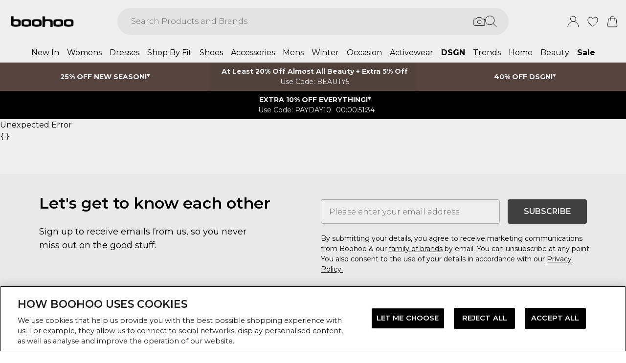

--- FILE ---
content_type: application/javascript
request_url: https://www.boohoo.com/build/_shared/chunk-URK3R6IC.js
body_size: 86
content:
import{b as n}from"/build/_shared/chunk-BAE6BVDY.js";import{c as e}from"/build/_shared/chunk-GCFR4GCS.js";var v=()=>{let{getInternalUrl:o}=n(),a=e();return(...t)=>{if(typeof t[0]!="number"){let[i,r]=t;return a(o(i),r)}return a(t[0])}};export{v as a};


--- FILE ---
content_type: application/javascript
request_url: https://www.boohoo.com/build/_shared/chunk-7U5UJX75.js
body_size: 461
content:
import{a as h}from"/build/_shared/chunk-GO7ZLB6L.js";import{a as d}from"/build/_shared/chunk-BOZWBMPD.js";import{a as p}from"/build/_shared/chunk-NXXV73JV.js";import{c as t}from"/build/_shared/chunk-Q3IECNXJ.js";var l=t(p());var a=t(d()),u=({methods:i,className:n,paymentMethodImages:e})=>{var r,s;let y=(0,l.useContext)(h),_={visa:"https://mediahub.debenhams.com/dbz_prod_visa-pay-method-icon-2024",mastercard:"https://mediahub.debenhams.com/dbz_prod_mastercard-pay-method-icon-2024",amex:"https://mediahub.debenhams.com/dbz_prod_amex-pay-method-icon-2024",maestro:"https://mediahub.debenhams.com/dbz_prod_mastercard-maestro-pay-method-icon-2024",visaElectron:"https://mediahub.debenhams.com/dbz_prod_visa-electron-pay-method-icon-2024",applePay:"https://mediahub.debenhams.com/dbz_prod_applepay-pay-method-icon-2024",payplus:"https://mediahub.debenhams.com/dbz_prod_payplus-pay-method-icon-2024",paypal:"https://mediahub.debenhams.com/dbz_prod_paypal-pay-method-icon-2024",klarna:"https://mediahub.debenhams.com/dbz_prod_klarna-pay-method-icon-2024",clearpay:"https://mediahub.debenhams.com/dbz_prod_clearpay-pay-method-icon-2024",googlePay:"https://mediahub.debenhams.com/dbz_prod_google-pay-method-icon-2024"},c=(s=(r=y.theming)==null?void 0:r.footer)==null?void 0:s.centerPaymentIcons;return e!=null&&e.length?(0,a.jsx)(a.Fragment,{children:e==null?void 0:e.map(o=>(0,a.jsx)("img",{src:o.image+`?fmt=auto&h=${c?"50":"72"}`,alt:`${o.name} payment method icon`,className:n,loading:"lazy"},o.name))}):(0,a.jsx)(a.Fragment,{children:i.map(o=>(0,a.jsx)("img",{src:_[o]+`?fmt=auto&h=${c?"50":"72"}`,alt:`${o} payment method icon`,className:n,loading:"lazy"},o))})},f=u;var m=t(p()),b=t(d()),g=(0,m.createContext)({}),R=({children:i})=>{let[n,e]=(0,m.useState)(!1);return(0,b.jsx)(g.Provider,{value:{loading:n,setLoading:e},children:i})};export{f as a,g as b,R as c};


--- FILE ---
content_type: application/javascript
request_url: https://www.boohoo.com/build/_shared/chunk-XDUV3MOU.js
body_size: 2453
content:
import{a as $,e as Y,g as et,h as at}from"/build/_shared/chunk-EY7OTRMI.js";import{a as ot}from"/build/_shared/chunk-HFBGE5LR.js";import{a as H}from"/build/_shared/chunk-BSQDS3HS.js";import{a as X,c as tt}from"/build/_shared/chunk-VGSFQBX6.js";import{a as j}from"/build/_shared/chunk-SKX6WDKV.js";import{a as J}from"/build/_shared/chunk-2O65S2TH.js";import{c as Q}from"/build/_shared/chunk-INKL35EO.js";import{a as D}from"/build/_shared/chunk-5D2KZDVT.js";import{a as Z}from"/build/_shared/chunk-62YMY6VW.js";import{c as G}from"/build/_shared/chunk-IPMAOXEN.js";import{b as W}from"/build/_shared/chunk-BJVQVYSI.js";import{a as p}from"/build/_shared/chunk-FONEQPGK.js";import{d as K}from"/build/_shared/chunk-FPUPBRAK.js";import{a as U}from"/build/_shared/chunk-GO7ZLB6L.js";import{c as _}from"/build/_shared/chunk-SD6SS35X.js";import{a as E}from"/build/_shared/chunk-BOZWBMPD.js";import{a as M}from"/build/_shared/chunk-NXXV73JV.js";import{c as S}from"/build/_shared/chunk-Q3IECNXJ.js";var d=S(M());var T=S(M()),it=S(E()),rt={},nt=(0,T.createContext)({bundleProductsState:rt,dispatch:()=>null}),Vt=(r,t)=>{let o="",i,s="",f;switch("bundleType"in t&&(o=t.bundleType),"product"in t&&(i=t.product,s=i.key),"initialState"in t&&(f=t.initialState),t.type){case"SET_SELECTED_SIZE_VARIANT":return{...r,[o]:{...r[o],products:{...r[o].products,[s]:{...r[o].products[s],selectedSizeVariant:t.selectedSizeVariant}}}};case"SET_SELECTED_COLOUR_VARIANT":return{...r,[o]:{...r[o],products:{...r[o].products,[s]:{...r[o].products[s],selectedColourVariant:t.selectedColourVariant}}}};case"SET_IS_SELECTED":return{...r,[o]:{...r[o],products:{...r[o].products,[s]:{...r[o].products[s],isSelected:t.isSelected}}}};case"SET_SIZE_SELECTION_ERROR":return{...r,[o]:{...r[o],products:{...r[o].products,[s]:{...r[o].products[s],sizeSelectionError:t.sizeSelectionError}}}};case"SET_INITIAL_STATE":return t.initialState;default:return r}},Mt=({children:r})=>{let[t,o]=(0,T.useReducer)(Vt,rt);return(0,it.jsx)(nt.Provider,{value:{bundleProductsState:t,dispatch:o},children:r})},dt=()=>(0,T.useContext)(nt);var ut=()=>({bundleAddToCart:()=>{p({event:"bundleData",value:"Bundle ATB"})},bundleImpressions:()=>{p({event:"bundleData",value:"Bundle Display"})}});var st=()=>({quickAddOpenChatbot:()=>{p({event:"quickAddOpenChatbot"})},quickAddATBChatbot:()=>{p({event:"quickAddATBChatbot"})},viewProductChatbot:()=>{p({event:"viewProductChatbot"})},addToBagPDPChatbot:()=>{p({event:"addToBagPDPChatbot"})}});var c=S(E()),ye=({abTest:r=!1,items:t,onAdded:o,onError:i,buttonVariant:s="primary",bundleType:f,showActive:L,positionRef:ct,onAddToCartSuccess:m,quickAdd:w,setIsAdded:B,isAdded:Nt,isSubscriptionAdd:lt=!1,listType:pt,buttonRef:ft,...g})=>{var V,N,F;let u=D(),{setCart:k,cart:h}=(0,d.useContext)(J),yt=(0,d.useContext)(U),{user:y}=(0,d.useContext)(Z),{setLastAddedSKUs:St}=(0,d.useContext)(X),{updateCart:Tt}=j(),{updateCartEvent:bt,env:Ct}=Y(),{addedToBasket:gt}=$(),[R,ht]=(0,d.useState)(!1),[vt,At]=(0,d.useState)(null),{dispatch:Et}=dt(),{bundleAddToCart:mt}=ut(),{isQuickAddOpen:Bt}=(0,d.useContext)(tt),[kt,Pt]=(0,d.useState)(!1),{translate:P}=K(),It=D(),{addToBagPDPChatbot:_t}=st(),{updateCart:Dt}=et(),[Lt,q]=(0,d.useState)(!1),{enableSignInLinks:wt}=(0,d.useContext)(H),I=t==null?void 0:t.some(n=>{var a;return _.includes(((a=n.product)==null?void 0:a.key)||"")});(0,d.useEffect)(()=>{(async()=>{try{let a=await Q();At(a)}catch(a){console.error("Error fetching Algolia data: ",a)}})()},[]);let Rt=()=>{var n;if(typeof window!="undefined"&&((n=window.loudcrowd)!=null&&n.identifyDevice)){let a=window.loudcrowd.identifyDevice();a&&It.submit({lcAnonId:a},{method:"post",action:"/_api/loudcrowd/setAnonId"})}};(0,d.useEffect)(()=>{u.data&&"id"in u.data&&(Rt(),m==null||m())},[u.data]),(0,d.useEffect)(()=>{var n;I&&((n=h==null?void 0:h.lineItems)!=null&&n.find(a=>_.includes((a==null?void 0:a.key)||"")))&&!r&&ht(!0)},[h]);let[v,qt]=(0,d.useState)(),x=(0,d.useMemo)(()=>f||L?t==null?void 0:t.reduce((n,a)=>n&&!!a.product,!0):t==null?void 0:t.reduce((n,a)=>n&&!!a.product&&!!a.variant,!0),[t]),O=(n,a=!1)=>{if(x&&(t!=null&&t.length)&&(t!=null&&t[0].product)){let l=window.location.href;if(!a&&I&&(!y||y!=null&&y.guest))return q(!0),null;if(l.includes("chatbot=true")&&_t(),f&&t.some(e=>!e.variant)){t.forEach(e=>{e.variant||Et({type:"SET_SIZE_SELECTION_ERROR",bundleType:f,product:e.product,sizeSelectionError:!0})});return}if(L&&t.some(e=>!e.variant)){t.forEach(e=>{e.variant||(i==null||i("Please select a size"),ct&&at())});return}if(lt&&t.some(e=>!e.subscriptionFrequency)){i==null||i(P("subscription.frequency.error"));return}qt(t),gt(t==null?void 0:t[0].product),i==null||i(void 0);let{algoliaQueryId:A,hitObjectIDs:b}=vt||{hitObjectIDs:t==null?void 0:t.map(e=>{var C;return(C=e.product)==null?void 0:C.key})};u.submit({data:JSON.stringify({items:t==null?void 0:t.map(e=>{var C,z;return{sku:((C=e==null?void 0:e.variant)==null?void 0:C.marketplaceSku)||((z=e==null?void 0:e.variant)==null?void 0:z.sku),quantity:(e==null?void 0:e.quantity)||1,subscriptionFrequency:e==null?void 0:e.subscriptionFrequency,customFields:e==null?void 0:e.customFields,algolia:{hitObjectIDs:b,algoliaQueryId:A}}})})},{method:"post",action:"/_api/basket/addToCart"})}};(0,d.useEffect)(()=>{var n,a;v&&f&&mt(),u.data&&"id"in u.data?(t==null||t.forEach(l=>{var A;(A=l.product)!=null&&A.key&&l.variant&&u.data&&"id"in u.data&&(Tt({product:l.product,variant:l.variant,quantity:l.quantity||1,type:"add",cart:u.data,context:{pageType:"product",buttonLabel:P("pdp.buttonAddToBasket")}}),bt({type:"add",pageType:"product",product:{productKey:l.product.key,quantity:1},env:Ct}),k==null||k(u.data)),v&&!Bt&&St(v.filter(b=>{var e;return(e=b.variant)==null?void 0:e.sku}).map(b=>{var e;return(e=b.variant)==null?void 0:e.sku})),o==null||o(v),w&&Pt(!0)}),t&&((n=t[0])!=null&&n.product)&&Dt(t[0].product,"add_to_cart",t[0].variant,t[0].quantity,pt)):i==null||i((a=u.data)==null?void 0:a.error)},[u.data]);let xt=r&&g.disabled,Ot=((N=(V=yt.theming)==null?void 0:V.cta)==null?void 0:N.case)!=="nochange";return(0,c.jsxs)(c.Fragment,{children:[(0,c.jsx)(W,{className:`align-middle relative text-center cursor-pointer font-semibold disabled:cursor-default rounded px-5 h-[3.125rem] w-full overflow-hidden ${Ot?"uppercase":""} ${g.className||""}`,loading:u.state==="submitting",type:"submit",ref:ft,variant:kt?"addedQuickAdd":s,onClick:n=>{w&&(n.preventDefault(),B==null||B(!0)),O(n)},disabled:g.disabled||!x||R,dataTestId:"add-to-bag-button",children:R||xt?"Added":I&&(!y||y.guest)?P("basketItems.signUpAndAdd"):g.children}),u.data&&"error"in u.data&&!i&&(0,c.jsx)("div",{className:"mt-3",children:(0,c.jsx)(G,{message:(F=u.data)==null?void 0:F.error,type:"error"})}),(0,c.jsx)(ot,{isOpen:Lt,onClose:()=>q(!1),enabledSignInLinks:wt,onSignIn:()=>O(null,!0),type:"unlimited"})]})};export{Mt as a,dt as b,ut as c,st as d,ye as e};


--- FILE ---
content_type: application/javascript
request_url: https://www.boohoo.com/build/_shared/chunk-7LWBZQI6.js
body_size: 872
content:
import{a as v}from"/build/_shared/chunk-FD5H2VPE.js";import{a as y,c as P,f as w,g as b,i as j}from"/build/_shared/chunk-RGR3XM35.js";import{c as x}from"/build/_shared/chunk-WFIIZGSW.js";import{a as F}from"/build/_shared/chunk-GO7ZLB6L.js";import{a as R}from"/build/_shared/chunk-BOZWBMPD.js";import{a as Z}from"/build/_shared/chunk-NXXV73JV.js";import{c as I}from"/build/_shared/chunk-Q3IECNXJ.js";var o=I(Z());var g=t=>{let e=/^_\d+$/.test(t)?t.replace(/_/,""):t;return/^\d+$/.test(e)?parseInt(e,10):v[e]||0},_=t=>`(min-width: ${t+1}px)`,E=t=>`(max-width: ${t}px)`,H=(t,e)=>`(min-width: ${t+1}px) and (max-width: ${e}px)`,C=t=>Object.keys(t).reduce((e,i,s,a)=>a.length===1||s===a.length-1?[...e,{...t[i]||{url:""},media:_(g(i))}]:e.length?[...e,{...t[i]||{url:""},media:H(g(i),g(a[s+1]))}]:[...e,{...t[i]||{url:""},media:E(g(a[s+1]))}],[]);var n=I(R()),U=t=>t.find(e=>(e==null?void 0:e.url)&&(e==null?void 0:e.deviceClass)==="mobile"&&typeof e.url=="string")||t[0],M=(t,e,i,s,a)=>w({src:{url:t.url,width:t.width,height:t.height},crop:e,urlFormat:i,env:s,fascia:a}),Y=t=>{let{src:e,alt:i,objectFit:s,fillParent:a,className:$,imgClassName:O,"data-test-id":N,disableUserSelect:L,lazyLoad:k,fetchPriority:A,crop:l=!0,urlFormat:c="default",variant:f,index:T,isZoomed:S,...z}=t,{env:d}=x(),u=(0,o.useContext)(F),m=(0,o.useMemo)(()=>!Array.isArray(e)&&!e.url?C(e):Array.isArray(e)?e:[e],[e]),B=(0,o.useMemo)(()=>M(U(m),l,c,d,u),[m,l,c,d,u]),p=(0,o.useMemo)(()=>U(m),[m]);return(0,n.jsxs)("picture",{className:$,"data-test-id":N,...z,children:[m.map((r,h)=>r!=null&&r.url?(0,n.jsx)(o.default.Fragment,{children:P(r.url)?(0,n.jsx)("source",{media:r.media,height:r.height,width:r.width,srcSet:b({src:{...r},crop:l,urlFormat:c,env:d,fascia:u})},`auto-${h}`):(0,n.jsx)("source",{height:r.height,width:r.width,media:r.media,srcSet:b({src:r})},`source-${h}`)},`source-${h}`):null),(0,n.jsx)(j,{src:B,alt:i,lazyLoad:k,fetchPriority:A,objectFit:s,fillParent:a,disableUserSelect:L,width:S?p.width*2:p.width,height:S?p.height*2:p.height,crop:l,className:y({"rounded-full p-2":f==="ctaHighlights","rounded-full":f==="subCategoryImage"},O)})]})};export{Y as a};
